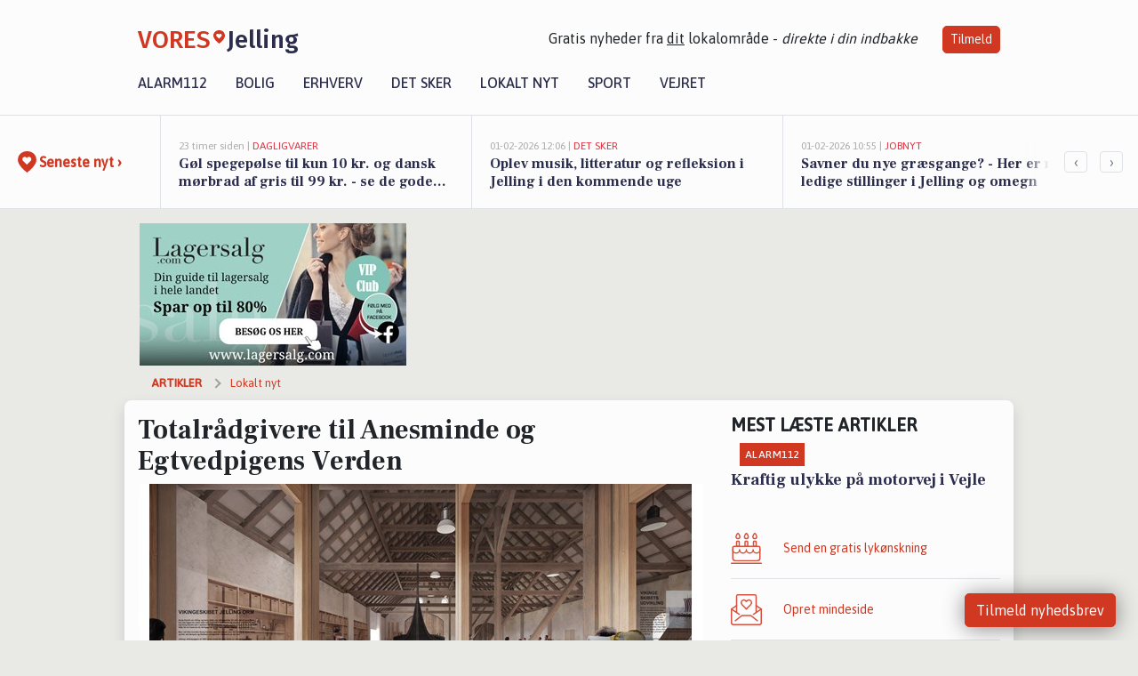

--- FILE ---
content_type: text/html; charset=utf-8
request_url: https://vores-jelling.dk/a/totalraadgivere-til-anesminde-og-egtvedpigens-verden/f5cf55da-ddb4-4c41-9692-6c7c6439315d
body_size: 16200
content:


<!DOCTYPE html>
<html lang="da">
<head>
    <meta charset="utf-8" />
    <meta name="viewport" content="width=device-width, initial-scale=1.0" />
    <title>Totalr&#xE5;dgivere til Anesminde og Egtvedpigens Verden | VORES Jelling</title>
    
    <link href='https://fonts.gstatic.com' rel='preconnect' crossorigin>
<link href='https://assets.vorescdn.dk' rel='preconnect' crossorigin>
    <link rel="manifest" href="/manifest.json">
        <meta name="description" content="Vejle Kommune og Nordea-fonden samarbejder om et H&#xE6;rvejsprojekt, der inkluderer udviklingen af Egtvedpigens Verden og A..." />


    <link rel="canonical" href="https://vores-jelling.dk/a/totalraadgivere-til-anesminde-og-egtvedpigens-verden/f5cf55da-ddb4-4c41-9692-6c7c6439315d">


<meta property="fb:app_id" content="603210533761694" />
    <meta property="fb:pages" content="579642361900281" />
        <meta property="og:type" content="article" />
        <meta property="og:image" content="https://assets.vorescdn.dk/vores-by/b6bb659f-0417-4410-8840-9339f014e490.jpg?width=1200&amp;height=630&amp;mode=pad&amp;bgcolor=FFFFFF&amp;scale=both" />
        <meta property="article:published_date" content="2024-04-23T11:15:24" />
        <meta property="article:author" content="System" />

    <script type="application/ld+json">
        {"@context":"https://schema.org","@type":"NewsArticle","mainEntityOfPage":{"@type":"WebPage","@id":"https://vores-jelling.dk/a/totalraadgivere-til-anesminde-og-egtvedpigens-verden/f5cf55da-ddb4-4c41-9692-6c7c6439315d"},"headline":"Totalrådgivere til Anesminde og Egtvedpigens Verden","image":["https://assets.vorescdn.dk/vores-by/b6bb659f-0417-4410-8840-9339f014e490.jpg"],"datePublished":"2024-04-23T11:15:24","dateModified":null,"author":{"@type":"Person","name":"System"},"publisher":{"@type":"Organization","name":"VORES Jelling","logo":{"@type":"ImageObject","url":"https://vores-jelling.dk/img/logo/site_square.png"}}}
    </script>



    <meta name="facebook-domain-verification" content="z78lr10nu2acil5cqguued1mnik6cv" />

    
<link rel="icon" type="image/png" href="/img/icons/icon-152x152.png" />
<link rel="apple-touch-icon" type="image/png" href="/favicon.png" />

<link rel="preload" as="style" href="https://fonts.googleapis.com/css?family=Frank&#x2B;Ruhl&#x2B;Libre:400,700|Asap:400,500|Fira&#x2B;Sans:500|Merriweather:400&amp;display=swap">
<link href="https://fonts.googleapis.com/css?family=Frank&#x2B;Ruhl&#x2B;Libre:400,700|Asap:400,500|Fira&#x2B;Sans:500|Merriweather:400&amp;display=swap" rel="stylesheet" />

<link rel="preload" as="style" href="/dist/main.css?v=4lVlcf_nVVhS9k3-PzDma9gPCqVzZa-xwe6Z3nUGu-A">
<link rel="stylesheet" href="/dist/main.css?v=4lVlcf_nVVhS9k3-PzDma9gPCqVzZa-xwe6Z3nUGu-A" />
        <script type="text/javascript">
        window.dataLayer = window.dataLayer || [];
        window.dataLayer.push({
            dlv_page_type: "artikel_vip",
            dlv_category: "Lokalt nyt",
            dlv_source: "Vejle Kommune"
        });
    </script>

    
    
<script>
var voresConfiguration = {"modules":["floating-subscribe"],"site":{"name":"Jelling","siteName":"VORES Jelling","hostname":"vores-jelling.dk","facebookPageId":579642361900281,"instagramHandle":""},"bannerPlaceholder":{"salesEmail":"salg@voresdigital.dk?subject=Henvendelse fra VORES Jelling","logo":"https://assets.vorescdn.dk/remote/vores-jelling.dk/img/logo/site.png?width=250"},"facebookAppId":"603210533761694","googleSignInClientId":"643495767278-bqenl96m5li36d9c3e1a1ujch1giorgn.apps.googleusercontent.com","products":{"groceryPlusProductId":"832729fc-0197-4a09-a829-2ad24ec33c74"},"csrf":"CfDJ8FuIb0WNFg9DhYJimJMeEWiFyKraDDNXrlZt7ZxFEuzPlpnAVjv3BE8u62iF-7EGOHhl4EAsWF_1AxCyQ7LBHls4_kvIOr74KwSKMfdf4a_CWO9ge879UqqSyKG6JouA6Yp-gGT0MCSdyobE2TNEcNA","gtmId":"GTM-PMFG7C7"}
</script>

<script src="/dist/essentials-bundle.js?v=hjEg4_jAEA1nYcyRynaMY4wTMfjlzT6aiRLaBhOhzEo" defer></script>
    
<script type="text/javascript">
var utag_data = {
}
</script>
<!-- Loading script asynchronously -->
<script type="text/javascript">
    (function(a,b,c,d){
    a='//tags.tiqcdn.com/utag/jysk-fynske-medier/partners/prod/utag.js';
    b=document;c='script';d=b.createElement(c);d.src=a;d.type='text/java'+c;d.async=true;
    a=b.getElementsByTagName(c)[0];a.parentNode.insertBefore(d,a);
    })();
</script>


<script async='async' src='//macro.adnami.io/macro/hosts/adsm.macro.voresdigital.dk.js'></script>


<script src="//zrzzqdBnFEBxKXGb4.ay.delivery/manager/zrzzqdBnFEBxKXGb4" type="text/javascript" referrerpolicy="no-referrer-when-downgrade"></script>


<script>window.googletag = window.googletag || {cmd: []};</script>
<script>
    googletag.cmd.push(function(){
        googletag.pubads().setTargeting('vd_page', "vores-jelling.dk");
googletag.pubads().setTargeting('vd_category', "lokalt nyt");googletag.pubads().setTargeting('vd_type', "artikel_vip");    });
</script>
</head>
<body>
    

<div class="d-flex flex-column">
    

<header class="" id="header">
    <nav class="navbar navbar-expand-md navbar-light sticky ">
        <div class="container">
            <div class="d-flex flex-wrap align-items-center w-100 justify-content-between">
                    <a class="logo" href="/">
        <span>VORES</span><div class="logo-icon"><img alt="" src="/img/logo/homeheart.svg" aria-hidden="true" /></div><span>Jelling</span>
                    </a>
                    <burger-menu></burger-menu>
                    <div class="d-none d-lg-block">
                        <span>Gratis nyheder fra <u>dit</u> lokalområde - <i>direkte i din indbakke</i></span>
                        <button onclick="vmh.showSubscribeModal('Header')" class="ml-4 btn btn-sm btn-primary">Tilmeld</button>
                    </div>
            </div>
                <div class="d-flex flex-wrap align-items-center">
                    
                    <div class="collapse navbar-collapse text-right text-md-center" id="navbarMenu">
                        <ul class="navbar-nav mr-auto mt-2 mt-lg-0">

                            <li class="nav-item">
                                <a class="nav-link" href="/alarm112">
                                    Alarm112
                                </a>
                            </li>
                            <li class="nav-item">
                                <a class="nav-link" href="/bolig">
                                    Bolig
                                </a>
                            </li>
                            <li class="nav-item" site="Site">
                                <a class="nav-link" href="/erhverv">
                                    Erhverv
                                </a>
                            </li>
                            <li class="nav-item">
                                <a class="nav-link" href="/detsker">
                                    Det sker
                                </a>
                            </li>
                            <li class="nav-item">
                                <a class="nav-link" href="/lokaltnyt">
                                    Lokalt nyt
                                </a>
                            </li>
                            <li class="nav-item">
                                <a class="nav-link" href="/sport">
                                    Sport
                                </a>
                            </li>
                            <li class="nav-item align-middle">
                                
                            </li>
                            <li class="nav-item align-middle">
                                <a class="nav-link align-items-center" href="/vejret">
                                    Vejret
                                </a>
                            </li>
                        </ul>
                    </div>
                </div>
        </div>
    </nav>
</header>
    <div class="d-flex flex-column flex-grow-1">
        <div class="flex-grow-1">
                
<div class="news-bar">
    <!-- Label section -->
    <div class="news-bar-label">
        <a class="article-icon" href="/artikler">
            <b class="news-title">Seneste nyt &rsaquo;</b>
        </a>
    </div>

    <!-- News slider section -->
    <div class="news-slider">
            <a class="article-link" href="/artikler?contentId=cbe71651-9f9d-4b45-87a0-21ab4bfad3ef" ga-track-kpi="" data-action="click_article" data-itemid="cbe71651-9f9d-4b45-87a0-21ab4bfad3ef" data-itemtype="Content" data-itemcategory="Dagligvarer" data-placement="1" data-container="news_bar_preview">
                <div class="news-bar-item" ga-track-impression="" data-itemid="cbe71651-9f9d-4b45-87a0-21ab4bfad3ef" data-itemtype="Content" data-itemcategory="Dagligvarer" data-placement="1" data-container="news_bar_preview">
                    <div class="timeago">23 timer siden | </div>
                    <div class="category">Dagligvarer</div>
                    <b class="news-title">G&#xF8;l spegep&#xF8;lse til kun 10 kr. og dansk m&#xF8;rbrad af gris til 99 kr. - se de gode lokale tilbud</b>
                </div>
            </a>
            <a class="article-link" href="/artikler?contentId=484198ab-0c23-4290-8d27-715139213c9f" ga-track-kpi="" data-action="click_article" data-itemid="484198ab-0c23-4290-8d27-715139213c9f" data-itemtype="Content" data-itemcategory="Det sker" data-placement="2" data-container="news_bar_preview">
                <div class="news-bar-item" ga-track-impression="" data-itemid="484198ab-0c23-4290-8d27-715139213c9f" data-itemtype="Content" data-itemcategory="Det sker" data-placement="2" data-container="news_bar_preview">
                    <div class="timeago">01-02-2026 12:06 | </div>
                    <div class="category">Det sker</div>
                    <b class="news-title">Oplev musik, litteratur og refleksion i Jelling i den kommende uge</b>
                </div>
            </a>
            <a class="article-link" href="/artikler?contentId=0afb2ff1-72b6-4aa6-9eb2-3c6b4310bdc4" ga-track-kpi="" data-action="click_article" data-itemid="0afb2ff1-72b6-4aa6-9eb2-3c6b4310bdc4" data-itemtype="Content" data-itemcategory="Jobnyt" data-placement="3" data-container="news_bar_preview">
                <div class="news-bar-item" ga-track-impression="" data-itemid="0afb2ff1-72b6-4aa6-9eb2-3c6b4310bdc4" data-itemtype="Content" data-itemcategory="Jobnyt" data-placement="3" data-container="news_bar_preview">
                    <div class="timeago">01-02-2026 10:55 | </div>
                    <div class="category">Jobnyt</div>
                    <b class="news-title">Savner du nye gr&#xE6;sgange? - Her er nye ledige stillinger i Jelling og omegn</b>
                </div>
            </a>
            <a class="article-link" href="/artikler?contentId=efe0f97b-c138-4bd8-8e85-d393531d298f" ga-track-kpi="" data-action="click_article" data-itemid="efe0f97b-c138-4bd8-8e85-d393531d298f" data-itemtype="Content" data-itemcategory="Boligmarked" data-placement="4" data-container="news_bar_preview">
                <div class="news-bar-item" ga-track-impression="" data-itemid="efe0f97b-c138-4bd8-8e85-d393531d298f" data-itemtype="Content" data-itemcategory="Boligmarked" data-placement="4" data-container="news_bar_preview">
                    <div class="timeago">01-02-2026 10:02 | </div>
                    <div class="category">Boligmarked</div>
                    <b class="news-title">Ballevej 107 er til salg for kun 445.000 kr.: Se de billigste boliger til salg i Jelling her</b>
                </div>
            </a>
            <a class="article-link" href="/artikler?contentId=67d786f6-1b85-42a5-9cbd-5d91f5d29c51" ga-track-kpi="" data-action="click_article" data-itemid="67d786f6-1b85-42a5-9cbd-5d91f5d29c51" data-itemtype="Content" data-itemcategory="Alarm112" data-placement="5" data-container="news_bar_preview">
                <div class="news-bar-item" ga-track-impression="" data-itemid="67d786f6-1b85-42a5-9cbd-5d91f5d29c51" data-itemtype="Content" data-itemcategory="Alarm112" data-placement="5" data-container="news_bar_preview">
                    <div class="timeago">30-01-2026 20:04 | </div>
                    <div class="category">Alarm112</div>
                    <b class="news-title">Kraftig ulykke p&#xE5; motorvej i Vejle</b>
                </div>
            </a>
            <a class="article-link" href="/artikler?contentId=9b9e4be5-ab23-45c5-bff4-29e260b01712" ga-track-kpi="" data-action="click_article" data-itemid="9b9e4be5-ab23-45c5-bff4-29e260b01712" data-itemtype="Content" data-itemcategory="Jobnyt" data-placement="6" data-container="news_bar_preview">
                <div class="news-bar-item" ga-track-impression="" data-itemid="9b9e4be5-ab23-45c5-bff4-29e260b01712" data-itemtype="Content" data-itemcategory="Jobnyt" data-placement="6" data-container="news_bar_preview">
                    <div class="timeago">30-01-2026 11:08 | </div>
                    <div class="category">Jobnyt</div>
                    <b class="news-title">Bliv ejendomsservicetekniker i et dynamisk milj&#xF8; hos UCL i Jelling</b>
                </div>
            </a>
            <a class="article-link" href="/artikler?contentId=379b02d9-189f-4738-85ad-c6f176775608" ga-track-kpi="" data-action="click_article" data-itemid="379b02d9-189f-4738-85ad-c6f176775608" data-itemtype="Content" data-itemcategory="Jobnyt" data-placement="7" data-container="news_bar_preview">
                <div class="news-bar-item" ga-track-impression="" data-itemid="379b02d9-189f-4738-85ad-c6f176775608" data-itemtype="Content" data-itemcategory="Jobnyt" data-placement="7" data-container="news_bar_preview">
                    <div class="timeago">28-01-2026 16:36 | </div>
                    <div class="category">Jobnyt</div>
                    <b class="news-title">Omsorgsfuld og engageret l&#xE6;rer s&#xF8;ges til specialskole i Vejle</b>
                </div>
            </a>
            <a class="article-link" href="/artikler?contentId=adb02083-b84d-4cd7-b4b3-34fcf2dd0163" ga-track-kpi="" data-action="click_article" data-itemid="adb02083-b84d-4cd7-b4b3-34fcf2dd0163" data-itemtype="Content" data-itemcategory="Lokalt nyt" data-placement="8" data-container="news_bar_preview">
                <div class="news-bar-item" ga-track-impression="" data-itemid="adb02083-b84d-4cd7-b4b3-34fcf2dd0163" data-itemtype="Content" data-itemcategory="Lokalt nyt" data-placement="8" data-container="news_bar_preview">
                    <div class="timeago">28-01-2026 11:16 | </div>
                    <div class="category">Lokalt nyt</div>
                    <b class="news-title">Alle med udenlandsk baggrund kan stille op og stemme til Vejles Integrationsr&#xE5;d</b>
                </div>
            </a>
            <a class="article-link" href="/artikler?contentId=117efff3-24c2-406c-8ab0-ee526bf563c8" ga-track-kpi="" data-action="click_article" data-itemid="117efff3-24c2-406c-8ab0-ee526bf563c8" data-itemtype="Content" data-itemcategory="Jobnyt" data-placement="9" data-container="news_bar_preview">
                <div class="news-bar-item" ga-track-impression="" data-itemid="117efff3-24c2-406c-8ab0-ee526bf563c8" data-itemtype="Content" data-itemcategory="Jobnyt" data-placement="9" data-container="news_bar_preview">
                    <div class="timeago">28-01-2026 11:06 | </div>
                    <div class="category">Jobnyt</div>
                    <b class="news-title">Bliv del af Skovagerskolens engagerede team som p&#xE6;dagog i et barselsvikariat </b>
                </div>
            </a>
            <a class="article-link" href="/artikler?contentId=11b86701-840d-4327-b5a2-ec69bb7c4d8d" ga-track-kpi="" data-action="click_article" data-itemid="11b86701-840d-4327-b5a2-ec69bb7c4d8d" data-itemtype="Content" data-itemcategory="Biler" data-placement="10" data-container="news_bar_preview">
                <div class="news-bar-item" ga-track-impression="" data-itemid="11b86701-840d-4327-b5a2-ec69bb7c4d8d" data-itemtype="Content" data-itemcategory="Biler" data-placement="10" data-container="news_bar_preview">
                    <div class="timeago">27-01-2026 15:05 | </div>
                    <div class="category">Biler</div>
                    <b class="news-title">De billigste biler i Jelling - Priser helt ned til 24.500 kr!</b>
                </div>
            </a>
    </div>

        <!-- Navigation section -->
        <div class="news-bar-navigation">
            <button class="btn btn-outline-secondary" onclick="scrollNewsBar(-350)">&lsaquo;</button>
            <button class="btn btn-outline-secondary" onclick="scrollNewsBar(350)">&rsaquo;</button>
        </div>
</div>
            <div class="container pt-0">
                

<div class="vip-page my-3">
    <div class="row">
        <div class="container">
                <div class="row">
                    <div class="col-12 col-sm-4">
                        <div class="d-flex justify-content-center">
        <div class="b4nn3r lazy w300_h160"
             data-size="w300_h160"
             data-placement=""
             data-allowplaceholder="False"
             data-onlyshowbannersfrombusinesseswithproductid="">
        </div>

</div>
                    </div>
                        <div class="col-12 col-sm-4">
                            <div class="d-flex justify-content-center">
        <div class="b4nn3r lazy w300_h160"
             data-size="w300_h160"
             data-placement=""
             data-allowplaceholder="False"
             data-onlyshowbannersfrombusinesseswithproductid="">
        </div>

</div>
                        </div>
                        <div class="col-12 col-sm-4">
                            <div class="d-flex justify-content-center">
        <div class="b4nn3r lazy w300_h160"
             data-size="w300_h160"
             data-placement=""
             data-allowplaceholder="False"
             data-onlyshowbannersfrombusinesseswithproductid="">
        </div>

</div>
                        </div>
                </div>

                
    <div class="row breadcrumbs py-2">
        <div class="col">
            <ol itemscope itemtype="http://schema.org/BreadcrumbList" class="list-unstyled my-0 col d-flex">
                <li itemprop="itemListElement" itemscope itemtype="http://schema.org/ListItem">
                    <a href="/artikler" itemid="/artikler" class="section" itemscope itemtype="http://schema.org/Thing" itemprop="item">
                        <span itemprop="name">Artikler</span>
                    </a>
                    <meta itemprop="position" content="1" />
                </li>
                    <li class="" itemprop="itemListElement" itemscope itemtype="http://schema.org/ListItem">
                            <a href="/artikler/lokaltnyt" itemid="/artikler/lokaltnyt" itemscope itemtype="http://schema.org/Thing" itemprop="item">
                                <span itemprop="name">Lokalt nyt</span>
                            </a>
                        <meta itemprop="position" content="2" />
                    </li>
                    <li class="sr-only" itemprop="itemListElement" itemscope itemtype="http://schema.org/ListItem">
                            <span itemid="/a/totalraadgivere-til-anesminde-og-egtvedpigens-verden/f5cf55da-ddb4-4c41-9692-6c7c6439315d" itemscope itemtype="http://schema.org/Thing" itemprop="item">
                                <span itemprop="name">Totalr&#xE5;dgivere til Anesminde og Egtvedpigens Verden</span>
                            </span>
                        <meta itemprop="position" content="3" />
                    </li>
            </ol>
        </div>
    </div>

        </div>
    </div>


    <div class="row">
        <div class="container bg-white shadow pb-4 default-container-padding">
            <div class="row mt-3">
                <div class="col-12 col-lg-8">
                    <article id="f5cf55da-ddb4-4c41-9692-6c7c6439315d" class="article desktop" data-id="f5cf55da-ddb4-4c41-9692-6c7c6439315d"
         data-category="Lokalt nyt" data-assets='[{"id":"b6bb659f-0417-4410-8840-9339f014e490","width":4660,"height":2727}]'>
    <h1>
        Totalr&#xE5;dgivere til Anesminde og Egtvedpigens Verden
    </h1>


            <div class="cover-img-container">
                <img class="cover-img" src="https://assets.vorescdn.dk/vores-by/b6bb659f-0417-4410-8840-9339f014e490.jpg?width=635&amp;height=357&amp;mode=pad&amp;bgcolor=FFFFFF&amp;scale=both" srcset="https://assets.vorescdn.dk/vores-by/b6bb659f-0417-4410-8840-9339f014e490.jpg?width=1270&amp;height=714&amp;mode=pad&amp;bgcolor=FFFFFF&amp;scale=both 2x, https://assets.vorescdn.dk/vores-by/b6bb659f-0417-4410-8840-9339f014e490.jpg?width=635&amp;height=357&amp;mode=pad&amp;bgcolor=FFFFFF&amp;scale=both 1x" data-assetid="b6bb659f-0417-4410-8840-9339f014e490" />
               
            </div>
        <div class="d-flex flex-wrap justify-content-between">
            <small class="text-muted">
                    <span>Foto: Vejle Kommune<text>. </text></span>
                    <span>Visualisering af Anesminde</span>

            </small>
        </div>
    <div class="col-12 d-flex editor py-2 mt-1 mb-1 border-bottom border-top pl-0 align-items-center">
            <div class="d-flex flex-wrap justify-content-end align-items-center" style="margin-left: auto;">

                
<a class="btn btn-sm btn-primary d-flex align-items-center justify-content-center" id="shareLinkBtn" style="white-space: nowrap" title="Del på Facebook" onclick="vmh.shareLink('https%3A%2F%2Fvores-jelling.dk%2Fa%2Ftotalraadgivere-til-anesminde-og-egtvedpigens-verden%2Ff5cf55da-ddb4-4c41-9692-6c7c6439315d')">
	Del artikel <img alt="Del på facebook" class="ml-2" style="height: 18px;width: 18px;" src="/img/icons/icon-share-white.svg" />
</a>


            </div>
    </div>
    <div class="d-flex flex-wrap justify-content-between">
            <div>
                <img src="/img/icons/clock-icon.svg" alt="dato" style="height: 11px; width: 11px" />
                <time itemprop="dateCreated datePublished"
                      datetime="2024-04-23T09:15:24Z"
                      class="text-muted">
                    Tirsdag d. 23. apr. 2024 - kl. 11:15
                </time>
            </div>
    </div>
    <br />

    <div class="article-content">
        
<p><b>Vejle Kommune og Nordea-fonden samarbejder om et Hærvejsprojekt, der inkluderer udviklingen af Egtvedpigens Verden og Anesminde i Jelling. </b></p><p>Projektet er nu i udbud, og der søges rådgivere til tre forskellige projekter. Hærvejen, der strækker sig over 500 kilometer gennem Jylland, er hjemsted for nogle af Danmarks mest betydningsfulde kulturminder. Målet er at gøre Hærvejen til en international attraktion og Danmarks foretrukne destination for vandring og cykling. </p><p>I Jelling søges en rådgiver til at udvikle Anesminde til et samlingssted for Hærvejens brugere, byens borgere og besøgende til Monumentområdet. Der er også behov for en rådgiver til at udvikle haven ved Anesminde med fokus på leg, ophold og formidling. </p><p>I Egtved søges en rådgiver til at realisere Egtvedpigens Verden, hvor historien om menneskets vandring skal fortælles gennem et af Europas fineste bronzealderfund. Opgaven inkluderer etablering af portal, udeophold, formidlingsstationer og skabelsen af rammer for Hærvejens brugere, Egtvedpigens besøgende og lokale events. </p><p>Fristen for at byde på opgaven som rådgiver på Egtvedpigens Verden er 6. maj 2024, mens fristen for de to projekter ved Anesminde er 16. maj 2024.</p><br><a href="https://www.vejle.dk/om-kommunen/nyt-og-presse/nyheder/totalraadgivere-til-anesminde-og-egtvedpigens-verden/?utm_source=vores-jelling.dk&amp;utm_medium=article" target="_blank" rel="noopener nofollow">https://www.vejle.dk/om-kommunen/nyt-og-presse/nyheder/totalraadgivere-til-anesminde-og-egtvedpigens-verden/</a>
    </div>
    


        <div class="d-flex flex-wrap justify-content-between">
                <small class="text-muted">Kilde: Vejle Kommune</small>
        </div>




        
    <div class="d-flex justify-content-center py-3 pb-5 w-100">
        <a class="b4nn3r w300_h160"
           aria-hidden="true"
           title="Reklame"
           href="https://cosmolaser.dk/?utm_source=vores-jelling.dk&amp;utm_medium=banner"
           rel="noopener nofollow"
           target="_blank"
           data-background="https://assets.vorescdn.dk/vores-by/0aea2f3a-b85c-4cfd-bcb4-8b173bf0292a.jpg?width=300&amp;height=160&amp;mode=crop&amp;bgcolor=FFFFFF"
           data-backgroundretina="https://assets.vorescdn.dk/vores-by/0aea2f3a-b85c-4cfd-bcb4-8b173bf0292a.jpg?width=600&amp;height=320&amp;mode=crop&amp;bgcolor=FFFFFF"
           data-id="5668924a-9928-4eb8-b71b-d40baa9d6e2a"
           data-track="True"
           data-allowduplicates="False"
           data-onlyshowbannersfrombusinesseswithproductid="">
        </a>

</div>

</article>

                    <div class="row justify-content-center border-top py-3">
                        <div class="col-md-6 col-sm my-2">
                            <email-signup-widget 
    data-location="Article" 
     
></email-signup-widget>
                        </div>
                    </div>

                </div>
                <div class="col-12 col-lg-4 order-2 order-md-1">
                    
                        <div>
                                <h5 class="text-uppercase font-weight-bold pb-3">Mest læste artikler</h5>
        <div class="row pb-3 mb-3">
            <div class="col">
                

<a class="top-story article-link h-100" href="/a/kraftig-ulykke-paa-motorvej-i-vejle/67d786f6-1b85-42a5-9cbd-5d91f5d29c51" ga-track-impression="" data-itemid="67d786f6-1b85-42a5-9cbd-5d91f5d29c51" data-itemtype="Content" data-itemcategory="Alarm112" data-container="medium_article_preview" ga-track-kpi="" data-action="click_article">
    <div class="top-story-header">
        <div class="img-container">
            <div class="img-bg " data-background="https://assets.vorescdn.dk:443/vores-intet-foto.png?width=300&amp;height=169&amp;mode=max&amp;bgcolor=FFFFFF&amp;quality=90&amp;c.focus=faces" data-backgroundretina="https://assets.vorescdn.dk:443/vores-intet-foto.png?width=600&amp;height=338&amp;mode=max&amp;bgcolor=FFFFFF&amp;quality=90&amp;c.focus=faces">
            </div>
        </div>

        <div class="categories">   
                <div class="category">Alarm112</div>
        </div>
        
    </div>

    <h2 class="mt-3 mb-0">Kraftig ulykke p&#xE5; motorvej i Vejle</h2>
</a>
            </div>
        </div>

                        </div>
                    
                    <div class="w-100 border-bottom py-3">
                        <a class="d-flex align-items-center cta" href="/brugerindhold/opret-lykoenskning">
                            <img class="mr-4" alt="lykønskning" src="/img/icons/icon-lykkeoenskning.svg" />
                            <span class="flex-grow-1">
                                Send en gratis lykønskning
                            </span>
                        </a>
                    </div>
                    <div class="w-100 border-bottom py-3">
                        <a class="d-flex align-items-center cta" href="/opret-mindeside">
                            <img class="mr-4" alt="mindeord" src="/img/icons/icon-mindeord.svg" />
                            <span class="flex-grow-1">
                                Opret mindeside
                            </span>
                        </a>
                    </div>
                    <div class="w-100 py-3">
                        <a class="d-flex align-items-center cta" href="/brugerindhold/opret-nyhed">
                            <img class="mr-4" alt="læserbidrag" src="/img/icons/icon-laeserbidrag.svg" />
                            <span class="flex-grow-1">
                                Indsend dit læserbidrag
                            </span>
                        </a>
                    </div>
                    <facebook-carousel data-breakpoints='{
                  "540": {
                    "slidesPerView": 2
                  },
                  "758": {
                    "slidesPerView": 3
                  },
                  "960": {
                    "slidesPerView": 1
                  }
                }'
                    data-container="facebook_post_carousel"></facebook-carousel>
                    <div class="mb-3">
                        <div class="w-100 d-flex justify-content-center border-bottom py-4">
        <div class="b4nn3r lazy w300_h160"
             data-size="w300_h160"
             data-placement=""
             data-allowplaceholder="False"
             data-onlyshowbannersfrombusinesseswithproductid="">
        </div>

</div>
                    </div>
                </div>
                <div class="col-12 order-3 order-md-3">
                    <div class="row mt-3">
                        <div class="col-12 col-lg-8">
                            
<div class="article-stream" style="padding-right: 5px; padding-left: 5px">
    
    <div class="mb-5">
        <div class="row">
            <div class="col">
                

<a class="cover-story article-link desktop" href="/a/goel-spegepoelse-til-kun-10-kr-og-dansk-moerbrad-af-gris-til-99-kr-se-de-gode-lokale-tilbud/cbe71651-9f9d-4b45-87a0-21ab4bfad3ef" ga-track-impression="" data-itemid="cbe71651-9f9d-4b45-87a0-21ab4bfad3ef" data-itemtype="Content" data-itemcategory="Dagligvarer" data-container="big_article_preview" ga-track-kpi="" data-action="click_article">
    <div class="cover-story-header">
        <div class="img-container">
            <div class="img-bg " style="background-image: url(https://assets.vorescdn.dk/vores-by/dee9567b-0fdd-4c11-ab96-c5896efd7d5f.jpg?width=630&amp;height=354&amp;mode=max&amp;bgcolor=FFFFFF&amp;c.focus=faces);" data-assetid="dee9567b-0fdd-4c11-ab96-c5896efd7d5f">
            </div>
        </div>

        <div class="categories">
                <div class="category">Dagligvarer</div>
        </div>        
    </div>

    <h2 class="h1 mt-3">G&#xF8;l spegep&#xF8;lse til kun 10 kr. og dansk m&#xF8;rbrad af gris til 99 kr. - se de gode lokale tilbud</h2>
</a>
            </div>
        </div>
    </div>


    
    <div class="mb-5">
        <div class="row ">
            <div class="col-6" style="padding-right: 10px">
                

<a class="top-story article-link h-100" href="/a/oplev-musik-litteratur-og-refleksion-i-jelling-i-den-kommende-uge/484198ab-0c23-4290-8d27-715139213c9f" ga-track-impression="" data-itemid="484198ab-0c23-4290-8d27-715139213c9f" data-itemtype="Content" data-itemcategory="Det sker" data-container="medium_article_preview" ga-track-kpi="" data-action="click_article">
    <div class="top-story-header">
        <div class="img-container">
            <div class="img-bg " data-background="https://assets.vorescdn.dk/vores-by/292516c3-26f2-4e2f-87ea-7999a1c2c76a.jpg?width=300&amp;height=169&amp;mode=max&amp;bgcolor=FFFFFF&amp;quality=90&amp;c.focus=faces" data-backgroundretina="https://assets.vorescdn.dk/vores-by/292516c3-26f2-4e2f-87ea-7999a1c2c76a.jpg?width=600&amp;height=338&amp;mode=max&amp;bgcolor=FFFFFF&amp;quality=90&amp;c.focus=faces" data-assetid="292516c3-26f2-4e2f-87ea-7999a1c2c76a">
            </div>
        </div>

        <div class="categories">   
                <div class="category">Det sker</div>
        </div>
        
    </div>

    <h2 class="mt-3 mb-0">Oplev musik, litteratur og refleksion i Jelling i den kommende uge</h2>
</a>
            </div>
            <div class="col-6" style="padding-left: 10px">
                

<a class="top-story article-link h-100" href="/a/savner-du-nye-graesgange-her-er-nye-ledige-stillinger-i-jelling-og-omegn/0afb2ff1-72b6-4aa6-9eb2-3c6b4310bdc4" ga-track-impression="" data-itemid="0afb2ff1-72b6-4aa6-9eb2-3c6b4310bdc4" data-itemtype="Content" data-itemcategory="Jobnyt" data-container="medium_article_preview" ga-track-kpi="" data-action="click_article">
    <div class="top-story-header">
        <div class="img-container">
            <div class="img-bg " data-background="https://assets.vorescdn.dk/vores-by/7717f5dc-dc05-40c1-bf27-348f4c172fdb.jpg?width=300&amp;height=169&amp;mode=max&amp;bgcolor=FFFFFF&amp;quality=90&amp;c.focus=faces" data-backgroundretina="https://assets.vorescdn.dk/vores-by/7717f5dc-dc05-40c1-bf27-348f4c172fdb.jpg?width=600&amp;height=338&amp;mode=max&amp;bgcolor=FFFFFF&amp;quality=90&amp;c.focus=faces" data-assetid="7717f5dc-dc05-40c1-bf27-348f4c172fdb">
            </div>
        </div>

        <div class="categories">   
                <div class="category">Jobnyt</div>
        </div>
        
    </div>

    <h2 class="mt-3 mb-0">Savner du nye gr&#xE6;sgange? - Her er nye ledige stillinger i Jelling og omegn</h2>
</a>
            </div>
        </div>
    </div>


    
    <div class="mb-5">
        <div class="row ">
            <div class="col-6" style="padding-right: 10px">
                

<a class="top-story article-link h-100" href="/a/ballevej-107-er-til-salg-for-kun-445000-kr-se-de-billigste-boliger-til-salg-i-jelling-her/efe0f97b-c138-4bd8-8e85-d393531d298f" ga-track-impression="" data-itemid="efe0f97b-c138-4bd8-8e85-d393531d298f" data-itemtype="Content" data-itemcategory="Boligmarked" data-container="medium_article_preview" ga-track-kpi="" data-action="click_article">
    <div class="top-story-header">
        <div class="img-container">
            <div class="img-bg " data-background="https://assets.vorescdn.dk/vores-by/890d4622-e693-4402-96ed-5f57577ddc3e.jpg?width=300&amp;height=169&amp;mode=max&amp;bgcolor=FFFFFF&amp;quality=90&amp;c.focus=faces" data-backgroundretina="https://assets.vorescdn.dk/vores-by/890d4622-e693-4402-96ed-5f57577ddc3e.jpg?width=600&amp;height=338&amp;mode=max&amp;bgcolor=FFFFFF&amp;quality=90&amp;c.focus=faces" data-assetid="890d4622-e693-4402-96ed-5f57577ddc3e">
            </div>
        </div>

        <div class="categories">   
                <div class="category">Boligmarked</div>
        </div>
        
    </div>

    <h2 class="mt-3 mb-0">Ballevej 107 er til salg for kun 445.000 kr.: Se de billigste boliger til salg i Jelling her</h2>
</a>
            </div>
            <div class="col-6" style="padding-left: 10px">
                

<a class="top-story article-link h-100" href="/a/bliv-ejendomsservicetekniker-i-et-dynamisk-miljoe-hos-ucl-i-jelling/9b9e4be5-ab23-45c5-bff4-29e260b01712" ga-track-impression="" data-itemid="9b9e4be5-ab23-45c5-bff4-29e260b01712" data-itemtype="Content" data-itemcategory="Jobnyt" data-container="medium_article_preview" ga-track-kpi="" data-action="click_article">
    <div class="top-story-header">
        <div class="img-container">
            <div class="img-bg " data-background="https://assets.vorescdn.dk/vores-by/1937b80c-4742-4bc6-8922-1fd5eeb4379b.jpg?width=300&amp;height=169&amp;mode=max&amp;bgcolor=FFFFFF&amp;quality=90&amp;c.focus=faces" data-backgroundretina="https://assets.vorescdn.dk/vores-by/1937b80c-4742-4bc6-8922-1fd5eeb4379b.jpg?width=600&amp;height=338&amp;mode=max&amp;bgcolor=FFFFFF&amp;quality=90&amp;c.focus=faces" data-assetid="1937b80c-4742-4bc6-8922-1fd5eeb4379b">
            </div>
        </div>

        <div class="categories">   
                <div class="category">Jobnyt</div>
        </div>
        
    </div>

    <h2 class="mt-3 mb-0">Bliv ejendomsservicetekniker i et dynamisk milj&#xF8; hos UCL i Jelling</h2>
</a>
            </div>
        </div>
    </div>

    
    <div class="mb-5">
        <div class="row ">
            <div class="col-6" style="padding-right: 10px">
                

<a class="top-story article-link h-100" href="/a/omsorgsfuld-og-engageret-laerer-soeges-til-specialskole-i-vejle/379b02d9-189f-4738-85ad-c6f176775608" ga-track-impression="" data-itemid="379b02d9-189f-4738-85ad-c6f176775608" data-itemtype="Content" data-itemcategory="Jobnyt" data-container="medium_article_preview" ga-track-kpi="" data-action="click_article">
    <div class="top-story-header">
        <div class="img-container">
            <div class="img-bg " data-background="https://assets.vorescdn.dk/vores-by/a4147028-0481-485c-8f8d-e1bebff2f3c2.jpg?width=300&amp;height=169&amp;mode=max&amp;bgcolor=FFFFFF&amp;quality=90&amp;c.focus=faces" data-backgroundretina="https://assets.vorescdn.dk/vores-by/a4147028-0481-485c-8f8d-e1bebff2f3c2.jpg?width=600&amp;height=338&amp;mode=max&amp;bgcolor=FFFFFF&amp;quality=90&amp;c.focus=faces" data-assetid="a4147028-0481-485c-8f8d-e1bebff2f3c2">
            </div>
        </div>

        <div class="categories">   
                <div class="category">Jobnyt</div>
        </div>
        
    </div>

    <h2 class="mt-3 mb-0">Omsorgsfuld og engageret l&#xE6;rer s&#xF8;ges til specialskole i Vejle</h2>
</a>
            </div>
            <div class="col-6" style="padding-left: 10px">
                

<a class="top-story article-link h-100" href="/a/alle-med-udenlandsk-baggrund-kan-stille-op-og-stemme-til-vejles-integrationsraad/adb02083-b84d-4cd7-b4b3-34fcf2dd0163" ga-track-impression="" data-itemid="adb02083-b84d-4cd7-b4b3-34fcf2dd0163" data-itemtype="Content" data-itemcategory="Lokalt nyt" data-container="medium_article_preview" ga-track-kpi="" data-action="click_article">
    <div class="top-story-header">
        <div class="img-container">
            <div class="img-bg " data-background="https://assets.vorescdn.dk/vores-by/72a829b7-b438-44cb-bcca-0da2a466da1d.jpg?width=300&amp;height=169&amp;mode=max&amp;bgcolor=FFFFFF&amp;quality=90&amp;c.focus=faces" data-backgroundretina="https://assets.vorescdn.dk/vores-by/72a829b7-b438-44cb-bcca-0da2a466da1d.jpg?width=600&amp;height=338&amp;mode=max&amp;bgcolor=FFFFFF&amp;quality=90&amp;c.focus=faces" data-assetid="72a829b7-b438-44cb-bcca-0da2a466da1d">
            </div>
        </div>

        <div class="categories">   
                <div class="category">Lokalt nyt</div>
        </div>
        
    </div>

    <h2 class="mt-3 mb-0">Alle med udenlandsk baggrund kan stille op og stemme til Vejles Integrationsr&#xE5;d</h2>
</a>
            </div>
        </div>
    </div>



        

        <div class="row py-2 mb-5">
            <div class="col">
                
        <span class="sectionheader">Boliger til salg i Jelling</span>
    <div class="row d-flex flex-wrap justify-content-between rentalproperties">
                <div class="col-12 col-sm-6 mb-3 mx-0">
                    
<div class="property">
        <div ga-track-impression="" data-itemid="6d795e5b-7583-45fd-80e8-00fc7f62ec6c" data-itemtype="Property" data-customerid="" data-businessid="" data-placement="1" data-container="property_showcase" data-containervariant="standard">
            <a href="https://www.boliga.dk/bolig/2282535" target="_blank" rel="noopener" class="pb-4">

                <img alt="billede af boligen" data-src="https://assets.vorescdn.dk/remote/i.boliga.org/dk/550x/2212/2212268.jpg?width=640&amp;height=320&amp;mode=crop&amp;c.focus=faces" style="max-width:100%" class="pr-1" />

                <span class="rightlabel">7.850.000 kr</span>

                    <span class="rightlowerlabel">403 m<sup>2</sup></span>

                <h6 class="pt-2" style="color:#2B2D4C;font-weight:bold">B&#xF8;gelundvej 7A Hopballe, 7300 Jelling</h6>
            </a>
        </div>
</div>
                </div>
                <div class="col-12 col-sm-6 mb-3 mx-0">
                    
<div class="property">
        <div ga-track-impression="" data-itemid="e1dad488-aa14-4565-ab18-0266f9c61911" data-itemtype="Property" data-customerid="" data-businessid="" data-placement="2" data-container="property_showcase" data-containervariant="standard">
            <a href="https://www.boliga.dk/bolig/2220754" target="_blank" rel="noopener" class="pb-4">

                <img alt="billede af boligen" data-src="https://assets.vorescdn.dk/remote/i.boliga.org/dk/550x/2220/2220754.jpg?width=640&amp;height=320&amp;mode=crop&amp;c.focus=faces" style="max-width:100%" class="pr-1" />

                <span class="rightlabel">2.295.000 kr</span>

                    <span class="rightlowerlabel">145 m<sup>2</sup></span>

                <h6 class="pt-2" style="color:#2B2D4C;font-weight:bold">Bjerlevvej 10 Bjerlev, 7300 Jelling</h6>
            </a>
        </div>
</div>
                </div>
                <div class="col-12 col-sm-6 mb-3 mx-0">
                    
<div class="property">
        <div ga-track-impression="" data-itemid="613d2eae-7021-40f7-9e71-0da7da5766c5" data-itemtype="Property" data-customerid="" data-businessid="" data-placement="3" data-container="property_showcase" data-containervariant="standard">
            <a href="https://www.boliga.dk/bolig/2253882" target="_blank" rel="noopener" class="pb-4">

                <img alt="billede af boligen" data-src="https://assets.vorescdn.dk/remote/i.boliga.org/dk/550x/2253/2253882.jpg?width=640&amp;height=320&amp;mode=crop&amp;c.focus=faces" style="max-width:100%" class="pr-1" />

                <span class="rightlabel">2.600.000 kr</span>

                    <span class="rightlowerlabel">200 m<sup>2</sup></span>

                <h6 class="pt-2" style="color:#2B2D4C;font-weight:bold">Vejlevej 71, 7300 Jelling</h6>
            </a>
        </div>
</div>
                </div>
                <div class="col-12 col-sm-6 mb-3 mx-0">
                    
<div class="property">
        <div ga-track-impression="" data-itemid="83c8e739-f741-4d4a-9cce-0e7c2ac85697" data-itemtype="Property" data-customerid="" data-businessid="" data-placement="4" data-container="property_showcase" data-containervariant="standard">
            <a href="https://www.boliga.dk/bolig/2216821" target="_blank" rel="noopener" class="pb-4">

                <img alt="billede af boligen" data-src="https://assets.vorescdn.dk/remote/i.boliga.org/dk/550x/2216/2216821.jpg?width=640&amp;height=320&amp;mode=crop&amp;c.focus=faces" style="max-width:100%" class="pr-1" />

                <span class="rightlabel">795.000 kr</span>

                    <span class="rightlowerlabel">97 m<sup>2</sup></span>

                <h6 class="pt-2" style="color:#2B2D4C;font-weight:bold">Vongevej 8 Vindelev, 7300 Jelling</h6>
            </a>
        </div>
</div>
                </div>

            <div class="col-12 lead-form font-sans">
                <lead-form data-csrf="CfDJ8FuIb0WNFg9DhYJimJMeEWj7fI4qpEHUgkH7LIJkvOZ78e5hhD6DcqNtRM-x-xJkneC7218KgFqB4qV8wobUMvvQ-RGqP15EUvCoXuJ8UjcfI1ouakY8OPGasunNFSqTKWQG-9wxFRlcGpBFvGpJ6yg" data-eventsection="PropertyShowcase" />
            </div>
    </div>

            </div>
        </div>


    

    

    




    

    

    


    <div class="py-3 mb-5 border-y">
        <div class="row">
                <div class="col-6" style="padding-right: 10px">
                    <div class="w-100 d-flex justify-content-center pb-0 pt-4 pt-md-0">
        <div class="b4nn3r lazy w300_h160"
             data-size="w300_h160"
             data-placement=""
             data-allowplaceholder="False"
             data-onlyshowbannersfrombusinesseswithproductid="">
        </div>

</div>
                </div>
                <div class="col-6" style="padding-left: 10px">
                    <div class="w-100 d-flex justify-content-center pb-0 pt-4 pt-md-0">
        <div class="b4nn3r lazy w300_h160"
             data-size="w300_h160"
             data-placement=""
             data-allowplaceholder="False"
             data-onlyshowbannersfrombusinesseswithproductid="">
        </div>

</div>
                </div>
        </div>
    </div>
</div>
                        </div>

                        <div class="col-12 col-lg-4">
                        </div>
                    </div>
                    
                </div>
                <div class="col-12 order-4 order-md-4">
                    <div class="border-top">
                        <h5 class="text-uppercase py-4">Flere artikler</h5>
                        
                            
<div class="row">
        <div class="col-6 col-md-4 mb-3">
            

<a class="top-story article-link h-100" href="/a/goel-spegepoelse-til-kun-10-kr-og-dansk-moerbrad-af-gris-til-99-kr-se-de-gode-lokale-tilbud/cbe71651-9f9d-4b45-87a0-21ab4bfad3ef" ga-track-impression="" data-itemid="cbe71651-9f9d-4b45-87a0-21ab4bfad3ef" data-itemtype="Content" data-itemcategory="Dagligvarer" data-container="medium_article_preview" ga-track-kpi="" data-action="click_article">
    <div class="top-story-header">
        <div class="img-container">
            <div class="img-bg " data-background="https://assets.vorescdn.dk/vores-by/dee9567b-0fdd-4c11-ab96-c5896efd7d5f.jpg?width=300&amp;height=169&amp;mode=max&amp;bgcolor=FFFFFF&amp;quality=90&amp;c.focus=faces" data-backgroundretina="https://assets.vorescdn.dk/vores-by/dee9567b-0fdd-4c11-ab96-c5896efd7d5f.jpg?width=600&amp;height=338&amp;mode=max&amp;bgcolor=FFFFFF&amp;quality=90&amp;c.focus=faces" data-assetid="dee9567b-0fdd-4c11-ab96-c5896efd7d5f">
            </div>
        </div>

        <div class="categories">   
                <div class="category">Dagligvarer</div>
        </div>
        
    </div>

    <h2 class="mt-3 mb-0">G&#xF8;l spegep&#xF8;lse til kun 10 kr. og dansk m&#xF8;rbrad af gris til 99 kr. - se de gode lokale tilbud</h2>
</a>
        </div>
        <div class="col-6 col-md-4 mb-3">
            

<a class="top-story article-link h-100" href="/a/savner-du-nye-graesgange-her-er-nye-ledige-stillinger-i-jelling-og-omegn/0afb2ff1-72b6-4aa6-9eb2-3c6b4310bdc4" ga-track-impression="" data-itemid="0afb2ff1-72b6-4aa6-9eb2-3c6b4310bdc4" data-itemtype="Content" data-itemcategory="Jobnyt" data-container="medium_article_preview" ga-track-kpi="" data-action="click_article">
    <div class="top-story-header">
        <div class="img-container">
            <div class="img-bg " data-background="https://assets.vorescdn.dk/vores-by/7717f5dc-dc05-40c1-bf27-348f4c172fdb.jpg?width=300&amp;height=169&amp;mode=max&amp;bgcolor=FFFFFF&amp;quality=90&amp;c.focus=faces" data-backgroundretina="https://assets.vorescdn.dk/vores-by/7717f5dc-dc05-40c1-bf27-348f4c172fdb.jpg?width=600&amp;height=338&amp;mode=max&amp;bgcolor=FFFFFF&amp;quality=90&amp;c.focus=faces" data-assetid="7717f5dc-dc05-40c1-bf27-348f4c172fdb">
            </div>
        </div>

        <div class="categories">   
                <div class="category">Jobnyt</div>
        </div>
        
    </div>

    <h2 class="mt-3 mb-0">Savner du nye gr&#xE6;sgange? - Her er nye ledige stillinger i Jelling og omegn</h2>
</a>
        </div>
        <div class="col-6 col-md-4 mb-3">
            

<a class="top-story article-link h-100" href="/a/bliv-ejendomsservicetekniker-i-et-dynamisk-miljoe-hos-ucl-i-jelling/9b9e4be5-ab23-45c5-bff4-29e260b01712" ga-track-impression="" data-itemid="9b9e4be5-ab23-45c5-bff4-29e260b01712" data-itemtype="Content" data-itemcategory="Jobnyt" data-container="medium_article_preview" ga-track-kpi="" data-action="click_article">
    <div class="top-story-header">
        <div class="img-container">
            <div class="img-bg " data-background="https://assets.vorescdn.dk/vores-by/1937b80c-4742-4bc6-8922-1fd5eeb4379b.jpg?width=300&amp;height=169&amp;mode=max&amp;bgcolor=FFFFFF&amp;quality=90&amp;c.focus=faces" data-backgroundretina="https://assets.vorescdn.dk/vores-by/1937b80c-4742-4bc6-8922-1fd5eeb4379b.jpg?width=600&amp;height=338&amp;mode=max&amp;bgcolor=FFFFFF&amp;quality=90&amp;c.focus=faces" data-assetid="1937b80c-4742-4bc6-8922-1fd5eeb4379b">
            </div>
        </div>

        <div class="categories">   
                <div class="category">Jobnyt</div>
        </div>
        
    </div>

    <h2 class="mt-3 mb-0">Bliv ejendomsservicetekniker i et dynamisk milj&#xF8; hos UCL i Jelling</h2>
</a>
        </div>
        <div class="col-6 col-md-4 mb-3">
            

<a class="top-story article-link h-100" href="/a/alle-med-udenlandsk-baggrund-kan-stille-op-og-stemme-til-vejles-integrationsraad/adb02083-b84d-4cd7-b4b3-34fcf2dd0163" ga-track-impression="" data-itemid="adb02083-b84d-4cd7-b4b3-34fcf2dd0163" data-itemtype="Content" data-itemcategory="Lokalt nyt" data-container="medium_article_preview" ga-track-kpi="" data-action="click_article">
    <div class="top-story-header">
        <div class="img-container">
            <div class="img-bg " data-background="https://assets.vorescdn.dk/vores-by/72a829b7-b438-44cb-bcca-0da2a466da1d.jpg?width=300&amp;height=169&amp;mode=max&amp;bgcolor=FFFFFF&amp;quality=90&amp;c.focus=faces" data-backgroundretina="https://assets.vorescdn.dk/vores-by/72a829b7-b438-44cb-bcca-0da2a466da1d.jpg?width=600&amp;height=338&amp;mode=max&amp;bgcolor=FFFFFF&amp;quality=90&amp;c.focus=faces" data-assetid="72a829b7-b438-44cb-bcca-0da2a466da1d">
            </div>
        </div>

        <div class="categories">   
                <div class="category">Lokalt nyt</div>
        </div>
        
    </div>

    <h2 class="mt-3 mb-0">Alle med udenlandsk baggrund kan stille op og stemme til Vejles Integrationsr&#xE5;d</h2>
</a>
        </div>
        <div class="col-6 col-md-4 mb-3">
            

<a class="top-story article-link h-100" href="/a/de-billigste-biler-i-jelling-priser-helt-ned-til-24500-kr/11b86701-840d-4327-b5a2-ec69bb7c4d8d" ga-track-impression="" data-itemid="11b86701-840d-4327-b5a2-ec69bb7c4d8d" data-itemtype="Content" data-itemcategory="Biler" data-container="medium_article_preview" ga-track-kpi="" data-action="click_article">
    <div class="top-story-header">
        <div class="img-container">
            <div class="img-bg " data-background="https://assets.vorescdn.dk/vores-by/7d2e0e56-b03b-40eb-aade-721455e1991c.jpg?width=300&amp;height=169&amp;mode=max&amp;bgcolor=FFFFFF&amp;quality=90&amp;c.focus=faces" data-backgroundretina="https://assets.vorescdn.dk/vores-by/7d2e0e56-b03b-40eb-aade-721455e1991c.jpg?width=600&amp;height=338&amp;mode=max&amp;bgcolor=FFFFFF&amp;quality=90&amp;c.focus=faces" data-assetid="7d2e0e56-b03b-40eb-aade-721455e1991c">
            </div>
        </div>

        <div class="categories">   
                <div class="category">Biler</div>
        </div>
        
    </div>

    <h2 class="mt-3 mb-0">De billigste biler i Jelling - Priser helt ned til 24.500 kr!</h2>
</a>
        </div>
        <div class="col-6 col-md-4 mb-3">
            

<a class="top-story article-link h-100" href="/a/vestergade-10-i-jelling-er-solgt-for-1410000-se-koeberen-og-2-andre-solgte-boliger/200c8082-3651-4ab6-91ab-9de8bcc6e8c4" ga-track-impression="" data-itemid="200c8082-3651-4ab6-91ab-9de8bcc6e8c4" data-itemtype="Content" data-itemcategory="Boligmarked" data-container="medium_article_preview" ga-track-kpi="" data-action="click_article">
    <div class="top-story-header">
        <div class="img-container">
            <div class="img-bg " data-background="https://assets.vorescdn.dk/vores-by/25d771ae-4f19-41a1-a4ef-5b2c7664cb08.jpg?width=300&amp;height=169&amp;mode=max&amp;bgcolor=FFFFFF&amp;quality=90&amp;c.focus=faces" data-backgroundretina="https://assets.vorescdn.dk/vores-by/25d771ae-4f19-41a1-a4ef-5b2c7664cb08.jpg?width=600&amp;height=338&amp;mode=max&amp;bgcolor=FFFFFF&amp;quality=90&amp;c.focus=faces" data-assetid="25d771ae-4f19-41a1-a4ef-5b2c7664cb08">
            </div>
        </div>

        <div class="categories">   
                <div class="category">Boligmarked</div>
        </div>
        
    </div>

    <h2 class="mt-3 mb-0">Vestergade 10 i Jelling er solgt for 1.410.000 - se k&#xF8;beren og 2 andre solgte boliger</h2>
</a>
        </div>
        <div class="col-6 col-md-4 mb-3">
            

<a class="top-story article-link h-100" href="/a/oplev-musik-litteratur-og-refleksion-i-jelling-i-den-kommende-uge/484198ab-0c23-4290-8d27-715139213c9f" ga-track-impression="" data-itemid="484198ab-0c23-4290-8d27-715139213c9f" data-itemtype="Content" data-itemcategory="Det sker" data-container="medium_article_preview" ga-track-kpi="" data-action="click_article">
    <div class="top-story-header">
        <div class="img-container">
            <div class="img-bg " data-background="https://assets.vorescdn.dk/vores-by/292516c3-26f2-4e2f-87ea-7999a1c2c76a.jpg?width=300&amp;height=169&amp;mode=max&amp;bgcolor=FFFFFF&amp;quality=90&amp;c.focus=faces" data-backgroundretina="https://assets.vorescdn.dk/vores-by/292516c3-26f2-4e2f-87ea-7999a1c2c76a.jpg?width=600&amp;height=338&amp;mode=max&amp;bgcolor=FFFFFF&amp;quality=90&amp;c.focus=faces" data-assetid="292516c3-26f2-4e2f-87ea-7999a1c2c76a">
            </div>
        </div>

        <div class="categories">   
                <div class="category">Det sker</div>
        </div>
        
    </div>

    <h2 class="mt-3 mb-0">Oplev musik, litteratur og refleksion i Jelling i den kommende uge</h2>
</a>
        </div>
        <div class="col-6 col-md-4 mb-3">
            

<a class="top-story article-link h-100" href="/a/ballevej-107-er-til-salg-for-kun-445000-kr-se-de-billigste-boliger-til-salg-i-jelling-her/efe0f97b-c138-4bd8-8e85-d393531d298f" ga-track-impression="" data-itemid="efe0f97b-c138-4bd8-8e85-d393531d298f" data-itemtype="Content" data-itemcategory="Boligmarked" data-container="medium_article_preview" ga-track-kpi="" data-action="click_article">
    <div class="top-story-header">
        <div class="img-container">
            <div class="img-bg " data-background="https://assets.vorescdn.dk/vores-by/890d4622-e693-4402-96ed-5f57577ddc3e.jpg?width=300&amp;height=169&amp;mode=max&amp;bgcolor=FFFFFF&amp;quality=90&amp;c.focus=faces" data-backgroundretina="https://assets.vorescdn.dk/vores-by/890d4622-e693-4402-96ed-5f57577ddc3e.jpg?width=600&amp;height=338&amp;mode=max&amp;bgcolor=FFFFFF&amp;quality=90&amp;c.focus=faces" data-assetid="890d4622-e693-4402-96ed-5f57577ddc3e">
            </div>
        </div>

        <div class="categories">   
                <div class="category">Boligmarked</div>
        </div>
        
    </div>

    <h2 class="mt-3 mb-0">Ballevej 107 er til salg for kun 445.000 kr.: Se de billigste boliger til salg i Jelling her</h2>
</a>
        </div>
        <div class="col-6 col-md-4 mb-3">
            

<a class="top-story article-link h-100" href="/a/kraftig-ulykke-paa-motorvej-i-vejle/67d786f6-1b85-42a5-9cbd-5d91f5d29c51" ga-track-impression="" data-itemid="67d786f6-1b85-42a5-9cbd-5d91f5d29c51" data-itemtype="Content" data-itemcategory="Alarm112" data-container="medium_article_preview" ga-track-kpi="" data-action="click_article">
    <div class="top-story-header">
        <div class="img-container">
            <div class="img-bg " data-background="https://assets.vorescdn.dk:443/vores-intet-foto.png?width=300&amp;height=169&amp;mode=max&amp;bgcolor=FFFFFF&amp;quality=90&amp;c.focus=faces" data-backgroundretina="https://assets.vorescdn.dk:443/vores-intet-foto.png?width=600&amp;height=338&amp;mode=max&amp;bgcolor=FFFFFF&amp;quality=90&amp;c.focus=faces">
            </div>
        </div>

        <div class="categories">   
                <div class="category">Alarm112</div>
        </div>
        
    </div>

    <h2 class="mt-3 mb-0">Kraftig ulykke p&#xE5; motorvej i Vejle</h2>
</a>
        </div>
        <div class="col-6 col-md-4 mb-3">
            

<a class="top-story article-link h-100" href="/a/omsorgsfuld-og-engageret-laerer-soeges-til-specialskole-i-vejle/379b02d9-189f-4738-85ad-c6f176775608" ga-track-impression="" data-itemid="379b02d9-189f-4738-85ad-c6f176775608" data-itemtype="Content" data-itemcategory="Jobnyt" data-container="medium_article_preview" ga-track-kpi="" data-action="click_article">
    <div class="top-story-header">
        <div class="img-container">
            <div class="img-bg " data-background="https://assets.vorescdn.dk/vores-by/a4147028-0481-485c-8f8d-e1bebff2f3c2.jpg?width=300&amp;height=169&amp;mode=max&amp;bgcolor=FFFFFF&amp;quality=90&amp;c.focus=faces" data-backgroundretina="https://assets.vorescdn.dk/vores-by/a4147028-0481-485c-8f8d-e1bebff2f3c2.jpg?width=600&amp;height=338&amp;mode=max&amp;bgcolor=FFFFFF&amp;quality=90&amp;c.focus=faces" data-assetid="a4147028-0481-485c-8f8d-e1bebff2f3c2">
            </div>
        </div>

        <div class="categories">   
                <div class="category">Jobnyt</div>
        </div>
        
    </div>

    <h2 class="mt-3 mb-0">Omsorgsfuld og engageret l&#xE6;rer s&#xF8;ges til specialskole i Vejle</h2>
</a>
        </div>
        <div class="col-6 col-md-4 mb-3">
            

<a class="top-story article-link h-100" href="/a/bliv-del-af-skovagerskolens-engagerede-team-som-paedagog-i-et-barselsvikariat/117efff3-24c2-406c-8ab0-ee526bf563c8" ga-track-impression="" data-itemid="117efff3-24c2-406c-8ab0-ee526bf563c8" data-itemtype="Content" data-itemcategory="Jobnyt" data-container="medium_article_preview" ga-track-kpi="" data-action="click_article">
    <div class="top-story-header">
        <div class="img-container">
            <div class="img-bg " data-background="https://assets.vorescdn.dk/vores-by/d0580562-b18d-4e87-b1fe-6472da49f8f1.jpg?width=300&amp;height=169&amp;mode=max&amp;bgcolor=FFFFFF&amp;quality=90&amp;c.focus=faces" data-backgroundretina="https://assets.vorescdn.dk/vores-by/d0580562-b18d-4e87-b1fe-6472da49f8f1.jpg?width=600&amp;height=338&amp;mode=max&amp;bgcolor=FFFFFF&amp;quality=90&amp;c.focus=faces" data-assetid="d0580562-b18d-4e87-b1fe-6472da49f8f1">
            </div>
        </div>

        <div class="categories">   
                <div class="category">Jobnyt</div>
        </div>
        
    </div>

    <h2 class="mt-3 mb-0">Bliv del af Skovagerskolens engagerede team som p&#xE6;dagog i et barselsvikariat </h2>
</a>
        </div>
        <div class="col-6 col-md-4 mb-3">
            

<a class="top-story article-link h-100" href="/a/fantastiske-rabatter-paa-permanent-haarfjerning-hos-cosmo-laser-vejle/b8a41caa-8d58-4f86-a733-de534c56c96d" ga-track-impression="" data-itemid="b8a41caa-8d58-4f86-a733-de534c56c96d" data-itemtype="Content" data-itemcategory="Erhverv" data-customername="Cosmo Laser - Vejle" data-customerid="6493df8e-e122-424e-3975-08dc02f61529" data-businessname="Cosmo Laser - Vejle" data-businessid="56337608-2546-4a77-555b-08dbf6c1135a" data-container="medium_article_preview" ga-track-kpi="" data-action="click_article">
    <div class="top-story-header">
        <div class="img-container">
            <div class="img-bg " data-background="https://assets.vorescdn.dk/vores-by/53aee27c-a234-4331-9eae-ee0834da25f7.jpg?width=300&amp;height=169&amp;mode=max&amp;bgcolor=FFFFFF&amp;quality=90&amp;c.focus=faces" data-backgroundretina="https://assets.vorescdn.dk/vores-by/53aee27c-a234-4331-9eae-ee0834da25f7.jpg?width=600&amp;height=338&amp;mode=max&amp;bgcolor=FFFFFF&amp;quality=90&amp;c.focus=faces" data-assetid="53aee27c-a234-4331-9eae-ee0834da25f7">
            </div>
        </div>

        <div class="categories">   
                <div class="category">Sponsoreret</div>
                <div class="category">Erhverv</div>
        </div>
        
    </div>

    <h2 class="mt-3 mb-0">Fantastiske rabatter p&#xE5; permanent h&#xE5;rfjerning hos Cosmo Laser Vejle</h2>
</a>
        </div>
        <div class="col-6 col-md-4 mb-3">
            

<a class="top-story article-link h-100" href="/a/oplev-ro-og-refleksion-i-jelling-kirke/f8e7f629-1207-4f9e-989a-6e3508280e3b" ga-track-impression="" data-itemid="f8e7f629-1207-4f9e-989a-6e3508280e3b" data-itemtype="Content" data-itemcategory="Det sker" data-container="medium_article_preview" ga-track-kpi="" data-action="click_article">
    <div class="top-story-header">
        <div class="img-container">
            <div class="img-bg " data-background="https://assets.vorescdn.dk/vores-by/a777e2ca-dcee-4403-bc6c-ed6e8d6ba8fb.jpg?width=300&amp;height=169&amp;mode=max&amp;bgcolor=FFFFFF&amp;quality=90&amp;c.focus=faces" data-backgroundretina="https://assets.vorescdn.dk/vores-by/a777e2ca-dcee-4403-bc6c-ed6e8d6ba8fb.jpg?width=600&amp;height=338&amp;mode=max&amp;bgcolor=FFFFFF&amp;quality=90&amp;c.focus=faces" data-assetid="a777e2ca-dcee-4403-bc6c-ed6e8d6ba8fb">
            </div>
        </div>

        <div class="categories">   
                <div class="category">Det sker</div>
        </div>
        
    </div>

    <h2 class="mt-3 mb-0">Oplev ro og refleksion i Jelling Kirke</h2>
</a>
        </div>
        <div class="col-6 col-md-4 mb-3">
            

<a class="top-story article-link h-100" href="/a/paedagog-til-boernehave-med-fokus-paa-faglig-udvikling-og-leg-i-jelling-boernegaard/f50b8bf9-695c-479b-b982-c2d644325784" ga-track-impression="" data-itemid="f50b8bf9-695c-479b-b982-c2d644325784" data-itemtype="Content" data-itemcategory="Jobnyt" data-container="medium_article_preview" ga-track-kpi="" data-action="click_article">
    <div class="top-story-header">
        <div class="img-container">
            <div class="img-bg " data-background="https://assets.vorescdn.dk/vores-by/07fb9992-12b4-414c-a829-d48a3bcfa0b7.jpg?width=300&amp;height=169&amp;mode=max&amp;bgcolor=FFFFFF&amp;quality=90&amp;c.focus=faces" data-backgroundretina="https://assets.vorescdn.dk/vores-by/07fb9992-12b4-414c-a829-d48a3bcfa0b7.jpg?width=600&amp;height=338&amp;mode=max&amp;bgcolor=FFFFFF&amp;quality=90&amp;c.focus=faces" data-assetid="07fb9992-12b4-414c-a829-d48a3bcfa0b7">
            </div>
        </div>

        <div class="categories">   
                <div class="category">Jobnyt</div>
        </div>
        
    </div>

    <h2 class="mt-3 mb-0">P&#xE6;dagog til b&#xF8;rnehave med fokus p&#xE5; faglig udvikling og leg i Jelling B&#xF8;rneg&#xE5;rd</h2>
</a>
        </div>
        <div class="col-6 col-md-4 mb-3">
            

<a class="top-story article-link h-100" href="/a/viden-workshops-og-foredrag-saetter-fokus-paa-hjernens-sundhed-i-vejle-under-hjerneugen/a3ef9086-c327-443a-9c65-2fad65e40216" ga-track-impression="" data-itemid="a3ef9086-c327-443a-9c65-2fad65e40216" data-itemtype="Content" data-itemcategory="Lokalt nyt" data-container="medium_article_preview" ga-track-kpi="" data-action="click_article">
    <div class="top-story-header">
        <div class="img-container">
            <div class="img-bg " data-background="https://assets.vorescdn.dk/vores-by/db4824dd-d183-48ee-bad0-de4149b6868b.jpg?width=300&amp;height=169&amp;mode=max&amp;bgcolor=FFFFFF&amp;quality=90&amp;c.focus=faces" data-backgroundretina="https://assets.vorescdn.dk/vores-by/db4824dd-d183-48ee-bad0-de4149b6868b.jpg?width=600&amp;height=338&amp;mode=max&amp;bgcolor=FFFFFF&amp;quality=90&amp;c.focus=faces" data-assetid="db4824dd-d183-48ee-bad0-de4149b6868b">
            </div>
        </div>

        <div class="categories">   
                <div class="category">Lokalt nyt</div>
        </div>
        
    </div>

    <h2 class="mt-3 mb-0">Viden, workshops og foredrag s&#xE6;tter fokus p&#xE5; hjernens sundhed i Vejle under Hjerneugen</h2>
</a>
        </div>
</div>
                        
                    </div>
                </div>
            </div>
        </div>
    </div>
</div>


            </div>
        </div>
        


<footer class="">
    <div class="container">
        <div class="row py-4 logo">
            <div class="col d-flex justify-content-center">
                    <a href="/">
        <span>VORES</span><div class="logo-icon"><img alt="" src="/img/logo/homeheartwhite.svg" aria-hidden="true" /></div><span>Jelling</span>
                    </a>
            </div>
        </div>
            <div class="row py-4">
                <div class="col d-flex justify-content-center">
                        <a class="mx-4" title="Følg os på Facebook" href="https://www.facebook.com/579642361900281" target="_blank" rel="noopener nofollow">
                            <img alt="Facebook" width="48" height="48" src="/img/icons/icon-footer-facebook.svg" />
                        </a>
                    <a class="mx-4" title="Kontakt VORES Digital via email" href="https://voresdigital.dk/kontakt-os/" target="_blank" rel="noopener nofollow">
                        <img alt="Email" width="48" height="48" src="/img/icons/icon-footer-email.svg" />
                    </a>
                </div>
            </div>
            <div class="row pb-5">
                <div class="col-12 col-md-4 shortcuts">
                    <h6>Om Vores Digital</h6>
                    <ul class="list-unstyled">
                        <li class="">
                            <a href="https://voresdigital.dk">
                                Om os
                            </a>
                        </li>
                        <li>
                            <a href="/partner">For annoncører</a>
                        </li>
                        <li>
                            <a href="https://voresdigital.dk/privatlivspolitik" target="_blank" rel="noopener">Vilkår og Privatlivspolitik</a>
                        </li>
                        <li>
                            <a href="https://voresdigital.dk/kontakt-os/">Kontakt VORES Digital</a>
                        </li>
                        <li>
                            <a role="button" onclick="Didomi.preferences.show()">Administrer samtykke</a>
                        </li>
                    </ul>
                </div>
                <div class="col-12 col-md-4 shortcuts mt-4 mt-md-0">
                    <h6>Genveje</h6>
                    <ul class="list-unstyled ">
                        <li class="">
                            <a class="" href="/artikler">
                                Seneste nyt fra Jelling
                            </a>
                        </li>
                        <li class="">
                            <a class="" href="/erhverv">
                                Vores lokale erhverv
                            </a>
                        </li>
                        <li>
                            <a href="/kalender">Kalenderen for Jelling</a>
                        </li>
                        <li>
                            <a href="/fakta-om">Fakta om Jelling</a>
                        </li>
                        <li>
                            <a href="/erhvervsprofil">Erhvervsartikler</a>
                        </li>
                        <li>
                            <a href="/vores-kommune">Vejle Kommune</a>
                        </li>
                        <li>
                            <a href="/gratis-salgsvurdering">Få en gratis salgsvurdering</a>
                        </li>
                            
                        <li class="">
                            <a class="" href="/artikler/sponsoreret-indhold">
                                Sponsoreret indhold
                            </a>
                        </li>
                    </ul>
                </div>
                    <div class="col-12 col-md-4 stay-updated mt-4 mt-md-0">
                        <h6>Bliv opdateret</h6>
                        <email-signup-widget 
    data-location="Footer" 
     
></email-signup-widget>
                    </div>
            </div>
    </div>
    <div class=" business-info py-3">
        <div class="container">
            <div class="row ">
                <div class="col-12 col-md-4 text-center">Vores Digital © 2026</div>
                <div class="col-12 col-md-4 text-center">
                        <a class="text-white" href="https://voresdigital.dk/kontakt-os/">Kontakt VORES Digital</a>
                </div>
                <div class="col-12 col-md-4 text-center">CVR: 41179082</div>
                
            </div>
        </div>
    </div>
</footer>
    </div>
</div>



    
<script type="module" src="/dist/main-bundle.js?v=8eb4EsHJBE6Y5sgup3FoykA4GL9CoYD_s9piyndlxn8" async></script>
<script nomodule src="/dist/main-es5-bundle.js?v=n5DRTioil2dL-7vm3chwahm-vVSH218lmrNyzJ61lIs" async></script>





    <div id="fb-root"></div>

    
    
    <script async defer crossorigin="anonymous" src="https://connect.facebook.net/en_US/sdk.js#xfbml=1&version=v6.0&appId=603210533761694&autoLogAppEvents=1"></script>


</body>
</html>


--- FILE ---
content_type: text/javascript
request_url: https://vores-jelling.dk/dist/593-58357df379858895fe68.js
body_size: 6277
content:
!function(){try{var e="undefined"!=typeof window?window:"undefined"!=typeof global?global:"undefined"!=typeof self?self:{},t=(new Error).stack;t&&(e._sentryDebugIds=e._sentryDebugIds||{},e._sentryDebugIds[t]="55355688-329a-4fc1-a93e-aaffea16c67d",e._sentryDebugIdIdentifier="sentry-dbid-55355688-329a-4fc1-a93e-aaffea16c67d")}catch(e){}}();var _global="undefined"!=typeof window?window:"undefined"!=typeof global?global:"undefined"!=typeof self?self:{};_global.SENTRY_RELEASE={id:"8d0196300d77f8f4c584f7363ca0a5aac7b4cf43"},(self.webpackChunkvoresby_web=self.webpackChunkvoresby_web||[]).push([[593,830,641],{9063:(e,t,n)=>{n.d(t,{h:()=>f}),n(3964);var r=n(1955),o=n(5911),i=n(4455),a=n(8381),l=n(944),c=n(3492),s=n(5966);function u(e,t,n,r,o,i,a){try{var l=e[i](a),c=l.value}catch(e){return void n(e)}l.done?t(c):Promise.resolve(c).then(r,o)}var d,m,p=new o.$8(c.SS),f={subscribeToNewsletter:(d=function*(e,t){yield p.apiSubscriptionsPut({subscribeForm:e}),r.Z.set(i.R.EmailSubscribed,"true",{expires:365}),(0,a._k)("on_newsletter_subscribe",{in_section:t},{email:e.email,city:s.Z.site.name,country:"Danmark"}),(0,l.$)("Newsletter")},m=function(){var e=this,t=arguments;return new Promise((function(n,r){var o=d.apply(e,t);function i(e){u(o,n,r,i,a,"next",e)}function a(e){u(o,n,r,i,a,"throw",e)}i(void 0)}))},function(e,t){return m.apply(this,arguments)})}},2303:(e,t,n)=>{n.d(t,{b:()=>d}),n(752),n(6265),n(3964);var r=n(7294),o=n(4649),i=n(6171),a=n(2151),l=n(7916),c=n(9063);function s(e,t,n,r,o,i,a){try{var l=e[i](a),c=l.value}catch(e){return void n(e)}l.done?t(c):Promise.resolve(c).then(r,o)}var u=function(e){return e[e.None=0]="None",e[e.Submitted=1]="Submitted",e[e.Error=2]="Error",e}(u||{}),d=e=>{var t,n,[d,m]=(0,r.useState)(u.None),{values:p,errors:f,isSubmitting:b,handleChange:v,handleSubmit:h,submitForm:y}=(0,o.TA)({initialValues:{name:"",email:""},validationSchema:(0,i.Ry)({email:(0,i.Z_)().required().email(),name:(0,i.Z_)().max(100)}),onSubmit:(t=function*(t){try{yield c.h.subscribeToNewsletter(t,e.location),m(u.Submitted),null!=e.onSubscribed&&e.onSubscribed()}catch(e){m(u.Error)}},n=function(){var e=this,n=arguments;return new Promise((function(r,o){var i=t.apply(e,n);function a(e){s(i,r,o,a,l,"next",e)}function l(e){s(i,r,o,a,l,"throw",e)}a(void 0)}))},function(e){return n.apply(this,arguments)})});return r.createElement("div",null,d!=u.Submitted&&r.createElement(a.Z,{onSubmit:h},r.createElement(a.Z.Group,{controlId:"formSubscribeEmail"},r.createElement(a.Z.Label,{srOnly:!0},"Email"),r.createElement(a.Z.Control,{isInvalid:null!=f.email,name:"email",type:"email",placeholder:"E-mail",value:p.email,disabled:b,onChange:v,autoFocus:e.hasAutofocus})),r.createElement(l.Z,{disabled:b,variant:"primary",block:!0,type:"submit"},"Tilmeld")),d==u.Error&&r.createElement("div",null,"Ups, der opstod en fejl.",r.createElement("br",null),r.createElement("a",{className:"text-primary",onClick:()=>y()},"Prøv igen...")),d==u.Submitted&&r.createElement("div",null,"Tak for din tilmelding."))}},2641:(e,t,n)=>{n.r(t),n.d(t,{showSubscribeModal:()=>S}),n(752),n(6265),n(3964);var r=n(7294),o=n(3133),i=n(5966),a=n(1955),l=n(2303),c=n(4455),s=n(9600),u=n(3492),d=n(745);function m(e,t,n,r,o,i,a){try{var l=e[i](a),c=l.value}catch(e){return void n(e)}l.done?t(c):Promise.resolve(c).then(r,o)}function p(e){return function(){var t=this,n=arguments;return new Promise((function(r,o){var i=e.apply(t,n);function a(e){m(i,r,o,a,l,"next",e)}function l(e){m(i,r,o,a,l,"throw",e)}a(void 0)}))}}var f=(0,o.ZP)("div")({position:"fixed",zIndex:20,left:0,right:0,top:0,transition:"linear 0.1s",pointerEvents:"none"}),b=o.ZP.div({margin:"auto",maxWidth:"400px"}),v=o.ZP.div({backgroundColor:"white",pointerEvents:"all",border:"1px solid #333",position:"relative",marginLeft:"25px",marginRight:"25px"}),h=o.ZP.div({border:"0",borderRadius:"50%",backgroundColor:"#D03822",color:"#FFF",padding:"10px",position:"absolute",top:"-30px",left:"-30px",fontSize:"12px",textAlign:"center"}),y=new s.p(u.SS),g=function(){var e=p((function*(e){return(yield y.getCampaignBookingAsync({id:e}))||null}));return function(t){return e.apply(this,arguments)}}(),w=e=>{var[t,n]=(0,r.useState)(!1),o=t=>{var n;e.root.unmount(),null===(n=e.container.parentNode)||void 0===n||n.removeChild(e.container),t?a.Z.set(c.R.EmailSubscribed,"true",{expires:365}):a.Z.set(c.R.SuppressSlideUp,"true",{expires:3}),e.onDismiss(t)},[s,u]=(0,r.useState)();return(0,r.useEffect)((()=>{p((function*(){try{if(e.campaignId){var t=yield g(e.campaignId);t&&u(t)}}catch(e){}n(!0)}))()}),[e.campaignId]),r.createElement(r.Fragment,null,r.createElement(f,{style:{transform:t?"translateY(10%)":"translateY(-100%)"},onClick:e=>e.stopPropagation()},r.createElement(b,null,r.createElement(v,{className:"shadow p-4"},s?r.createElement(h,{className:"shadow",dangerouslySetInnerHTML:{__html:s.prize}}):r.createElement(r.Fragment,null),r.createElement("button",{type:"button",onClick:()=>o(!1),className:"close pl-3 pb-3 text-primary",style:{opacity:1},"aria-label":"Close"},r.createElement("span",{"aria-hidden":"true"},"×")),s?r.createElement("h5",{dangerouslySetInnerHTML:{__html:s.title}}):r.createElement("h5",null,"Modtag gratis nyheder fra ",i.Z.site.name),s?r.createElement("p",{dangerouslySetInnerHTML:{__html:s.body}}):r.createElement("p",null,"Tilmeld dig VORES nyhedsbrev og få nyheder og lokaltilbud direkte i indbakken hver uge."),r.createElement(l.b,{location:e.location||"SlideUp",onSubscribed:()=>{setTimeout((()=>{o(!0)}),1500)},hasAutofocus:!0})))))},E=!1,S=(e,t,n)=>{if(!E){var o=document.createElement("div");document.body.appendChild(o);var i=(0,d.s)(o);i.render(r.createElement(w,{root:i,container:o,onDismiss:e=>{E=!1,t&&t(e)},location:e,campaignId:n})),E=!0}}},5096:(e,t,n)=>{n.r(t),n.d(t,{cookieDecision:()=>s}),n(3964),n(752),n(6265);var r=n(5966),o=!1,i=!1,a=()=>{var e,t,n,r,i,a;o||(e=window,t=document,n="script",e.fbq||(r=e.fbq=function(){r.callMethod?r.callMethod.apply(r,arguments):r.queue.push(arguments)},e._fbq||(e._fbq=r),r.push=r,r.loaded=!0,r.version="2.0",r.queue=[],(i=t.createElement(n)).async=!0,i.src="https://connect.facebook.net/en_US/fbevents.js",(a=t.getElementsByTagName(n)[0]).parentNode.insertBefore(i,a)),fbq("init","653644375453926"),fbq("track","PageView",{hostname:location.hostname}),o=!0)},{promise:l,resolve:c}=function(){var e,t;return{promise:new Promise(((n,r)=>{[e,t]=[n,r]})),reject:t,resolve:e}}(),s=l;i||(function(e,t,n,r,o){e[r]=e[r]||[],e[r].push({"gtm.start":(new Date).getTime(),event:"gtm.js"});var i=t.getElementsByTagName(n)[0],a=t.createElement(n);a.async=!0,a.src="https://www.googletagmanager.com/gtm.js?id="+o,i.parentNode.insertBefore(a,i)}(window,document,"script","dataLayer",r.Z.gtmId),i=!0),window.didomiEventListeners=window.didomiEventListeners||[],window.didomiEventListeners.push({event:"preferences.hidden",listener:function(){c()}},{event:"notice.hidden",listener:function(){c()}}),window.didomiOnReady=window.didomiOnReady||[],window.didomiOnReady.push((function(e){e.isConsentRequired()?e.getObservableOnUserConsentStatusForVendor("c:facebook-7ytVrMJJ").filter((function(e){return!0===e})).first().subscribe((function(e){e&&a()})):a()}))},9593:(e,t,n)=>{n.r(t),n(752),n(6265),n(9307),n(4043),n(7872),n(6224),n(3843);var r=n(5096),o=n(4455),i=n(7294);new TextEncoder;const a=new TextDecoder;class l extends Error{static get code(){return"ERR_JOSE_GENERIC"}constructor(e){super(e),this.code="ERR_JOSE_GENERIC",this.name=this.constructor.name,Error.captureStackTrace?.(this,this.constructor)}}class c extends l{constructor(){super(...arguments),this.code="ERR_JWT_INVALID"}static get code(){return"ERR_JWT_INVALID"}}Symbol.asyncIterator;const s=crypto;let u;s.getRandomValues.bind(s),Symbol(),"undefined"!=typeof navigator&&navigator.userAgent?.startsWith?.("Mozilla/5.0 ")||(u="jose/v5.2.0");function d(e){if("string"!=typeof e)throw new c("JWTs must use Compact JWS serialization, JWT must be a string");const{1:t,length:n}=e.split(".");if(5===n)throw new c("Only JWTs using Compact JWS serialization can be decoded");if(3!==n)throw new c("Invalid JWT");if(!t)throw new c("JWTs must contain a payload");let r,o;try{r=(e=>{let t=e;t instanceof Uint8Array&&(t=a.decode(t)),t=t.replace(/-/g,"+").replace(/_/g,"/").replace(/\s/g,"");try{return(e=>{const t=atob(e),n=new Uint8Array(t.length);for(let e=0;e<t.length;e++)n[e]=t.charCodeAt(e);return n})(t)}catch{throw new TypeError("The input to be decoded is not correctly encoded.")}})(t)}catch{throw new c("Failed to base64url decode the payload")}try{o=JSON.parse(a.decode(r))}catch{throw new c("Failed to parse the decoded payload as JSON")}if(!function(e){if("object"!=typeof(t=e)||null===t||"[object Object]"!==Object.prototype.toString.call(e))return!1;var t;if(null===Object.getPrototypeOf(e))return!0;let n=e;for(;null!==Object.getPrototypeOf(n);)n=Object.getPrototypeOf(n);return Object.getPrototypeOf(e)===n}(o))throw new c("Invalid JWT Claims Set");return o}var m=n(745),p=n(8381),f=n(5966),b=n(4377),v=(n(3964),n(4649)),h=n(2151),y=n(7916),g=n(6171),w=n(9063);function E(e,t,n,r,o,i,a){try{var l=e[i](a),c=l.value}catch(e){return void n(e)}l.done?t(c):Promise.resolve(c).then(r,o)}var S=(0,g.Ry)().shape({email:(0,g.Z_)().required(),name:(0,g.Z_)(),source:(0,g.Z_)()}),_=e=>{var t,n,{name:r,email:o,close:a}=e,{handleSubmit:l,isSubmitting:c}=(0,v.TA)({initialValues:{email:o,name:r,source:"Website-OneTap"},validationSchema:S,onSubmit:(t=function*(e){yield w.h.subscribeToNewsletter(e,"one-tap"),a(!0)},n=function(){var e=this,n=arguments;return new Promise((function(r,o){var i=t.apply(e,n);function a(e){E(i,r,o,a,l,"next",e)}function l(e){E(i,r,o,a,l,"throw",e)}a(void 0)}))},function(e){return n.apply(this,arguments)})});return i.createElement(h.Z,{onSubmit:l},i.createElement(h.Z.Group,null,i.createElement("p",null,"Hej ",r,i.createElement("br",null),i.createElement("br",null),"Du modtager fremover nyhedsbrevet for ",f.Z.site.name,". Nyhedsbrevet er gratis, og kan til enhver tid afmeldes.")),i.createElement(h.Z.Group,null,i.createElement(h.Z.Text,{className:"font-weight-light"},"Nyhedsbrevet kan indeholde tilbud fra lokale erhvervsdrivende, og partnere. ",i.createElement("a",{href:"https://voresdigital.dk/privatlivspolitik/",target:"_blank",className:"text-primary",rel:"noreferrer"},"Læs brugerbetingelser"))),i.createElement(h.Z.Group,{className:"d-flex justify-content-between mt-4"},i.createElement(y.Z,{className:"mr-3",variant:"outline-primary",onClick:()=>a(!1)},"Afmeld"),i.createElement(y.Z,{type:"submit",disabled:c,className:"px-5"},"OK")))},O=e=>{var{name:t,email:n,onDecision:r}=e,[o,a]=(0,i.useState)(!0),l=(0,i.useCallback)((e=>{a(!1),r(e)}),[a]);return i.createElement(b.Z,{size:"sm",show:o,onHide:()=>l(!1),backdrop:"static"},i.createElement(b.Z.Header,{closeButton:!0},i.createElement(b.Z.Title,null,"Bekræft tilmelding")),i.createElement(b.Z.Body,null,i.createElement(_,{name:t,email:n,close:l})))},k=n(2641),T=!0;"false"==o.V.get(o.R.IsNewVisitor)&&(T=!1),o.V.set(o.R.IsNewVisitor,"false",{expires:365});var x="true"==o.V.get(o.R.SuppressSlideUp),j="true"==o.V.get(o.R.EmailSubscribed),N=null!==new URLSearchParams(window.location.search).get("showsub");r.cookieDecision.then((()=>{if(!window.location.pathname.includes("gratis-salgsvurdering"))return N?(0,k.showSubscribeModal)():void(x||j||(T?(()=>{var e=document.createElement("script");e.defer=!0,e.async=!0;var t=e=>{var t=d(e.credential);((e,t)=>{var n=document.createElement("div");n.id="onetap-subscribe-modal";var r=(0,m.s)(n);r.render(i.createElement(O,{name:e,email:t,onDecision:e=>{(0,p._k)("on_one_tap",{action:e?"confirm_subscription":"deny_subscription"}),r.unmount(),o.V.set(o.R.SuppressSlideUp,"true",{expires:3})}})),document.body.appendChild(n),(0,p._k)("on_one_tap",{action:"show_confirm_modal"})})(t.given_name,t.email)};e.onload=()=>{var e,n;null===(e=window.google)||void 0===e||null===(e=e.accounts)||void 0===e||null===(e=e.id)||void 0===e||e.initialize({client_id:f.Z.googleSignInClientId,callback:t,context:"use",cancel_on_tap_outside:!1,use_fedcm_for_prompt:!0}),null===(n=window.google)||void 0===n||null===(n=n.accounts)||void 0===n||null===(n=n.id)||void 0===n||n.prompt((e=>{console.log(e)})),(0,p._k)("on_one_tap",{action:"prompt"})},e.src="https://accounts.google.com/gsi/client",document.body.appendChild(e)})():setTimeout((()=>{(0,k.showSubscribeModal)()}),16e3)))}))},944:(e,t,n)=>{function r(e){"fbq"in window&&window.fbq("track","Lead",{content_category:e})}n.d(t,{$:()=>r})},8381:(e,t,n)=>{function r(e,t){var n=Object.keys(e);if(Object.getOwnPropertySymbols){var r=Object.getOwnPropertySymbols(e);t&&(r=r.filter((function(t){return Object.getOwnPropertyDescriptor(e,t).enumerable}))),n.push.apply(n,r)}return n}function o(e,t,n,o){window.dataLayer=window.dataLayer||[];var i=function(e){for(var t=1;t<arguments.length;t++){var n=null!=arguments[t]?arguments[t]:{};t%2?r(Object(n),!0).forEach((function(t){var r,o,i,a;r=e,o=t,i=n[t],(o="symbol"==typeof(a=function(e,t){if("object"!=typeof e||!e)return e;var n=e[Symbol.toPrimitive];if(void 0!==n){var r=n.call(e,"string");if("object"!=typeof r)return r;throw new TypeError("@@toPrimitive must return a primitive value.")}return String(e)}(o))?a:String(a))in r?Object.defineProperty(r,o,{value:i,enumerable:!0,configurable:!0,writable:!0}):r[o]=i})):Object.getOwnPropertyDescriptors?Object.defineProperties(e,Object.getOwnPropertyDescriptors(n)):r(Object(n)).forEach((function(t){Object.defineProperty(e,t,Object.getOwnPropertyDescriptor(n,t))}))}return e}({event:e},function(e){return e?Object.fromEntries(Object.entries(e).map((e=>{var[t,n]=e;return["dlv_".concat(t),n]}))):{}}(t));n&&(i.user_data=n),o&&(i.eventCallback=o),window.dataLayer.push(i)}n.d(t,{_k:()=>o}),n(752),n(5415),n(6265),n(6544),n(7522)},6522:(e,t,n)=>{var r=n(8360),o=n(2560),i=n(5684);e.exports=function(e,t,n){var a=r(t);a in e?o.f(e,a,i(0,n)):e[a]=n}},5415:(e,t,n)=>{var r=n(9989),o=n(8734),i=n(6522);r({target:"Object",stat:!0},{fromEntries:function(e){var t={};return o(e,(function(e,n){i(t,e,n)}),{AS_ENTRIES:!0}),t}})}}]);
//# sourceMappingURL=593-58357df379858895fe68.js.map

--- FILE ---
content_type: image/svg+xml
request_url: https://vores-jelling.dk/img/icons/icon-laeserbidrag.svg
body_size: 406
content:
<svg xmlns="http://www.w3.org/2000/svg" viewBox="0 0 24 24"><defs><style>.a{fill:none;stroke:#D5523F;stroke-linecap:round;stroke-linejoin:round;}</style></defs><title>drawer-file</title><path class="a" d="M19.5,14.5V1.5a1,1,0,0,0-1-1H5.5a1,1,0,0,0-1,1v13"/><path class="a" d="M23.5,22.5a1,1,0,0,1-1,1H1.5a1,1,0,0,1-1-1v-6h7v1a2.006,2.006,0,0,0,2,2h5a2.006,2.006,0,0,0,2-2v-1h7Z"/><line class="a" x1="0.5" y1="16.5" x2="4.5" y2="10.5"/><line class="a" x1="19.5" y1="10.5" x2="23.5" y2="16.5"/><line class="a" x1="8.5" y1="3.5" x2="10.497" y2="3.5"/><line class="a" x1="10.5" y1="6.5" x2="15.5" y2="6.5"/><line class="a" x1="8.5" y1="9.5" x2="15.5" y2="9.5"/><line class="a" x1="8.5" y1="12.5" x2="15.5" y2="12.5"/></svg>